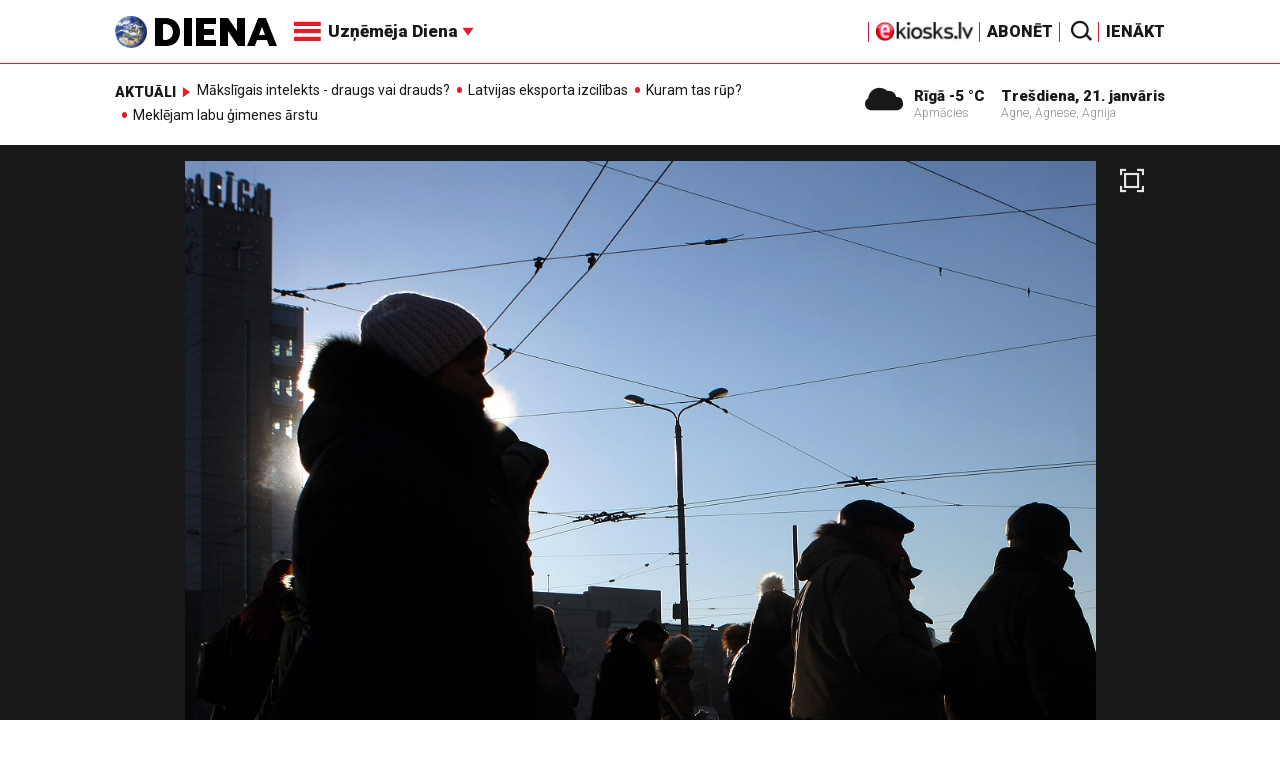

--- FILE ---
content_type: text/html; charset=utf-8
request_url: https://www.google.com/recaptcha/api2/aframe
body_size: -87
content:
<!DOCTYPE HTML><html><head><meta http-equiv="content-type" content="text/html; charset=UTF-8"></head><body><script nonce="BvOseQrmNs5thA9UG1BtHQ">/** Anti-fraud and anti-abuse applications only. See google.com/recaptcha */ try{var clients={'sodar':'https://pagead2.googlesyndication.com/pagead/sodar?'};window.addEventListener("message",function(a){try{if(a.source===window.parent){var b=JSON.parse(a.data);var c=clients[b['id']];if(c){var d=document.createElement('img');d.src=c+b['params']+'&rc='+(localStorage.getItem("rc::a")?sessionStorage.getItem("rc::b"):"");window.document.body.appendChild(d);sessionStorage.setItem("rc::e",parseInt(sessionStorage.getItem("rc::e")||0)+1);localStorage.setItem("rc::h",'1769028887745');}}}catch(b){}});window.parent.postMessage("_grecaptcha_ready", "*");}catch(b){}</script></body></html>